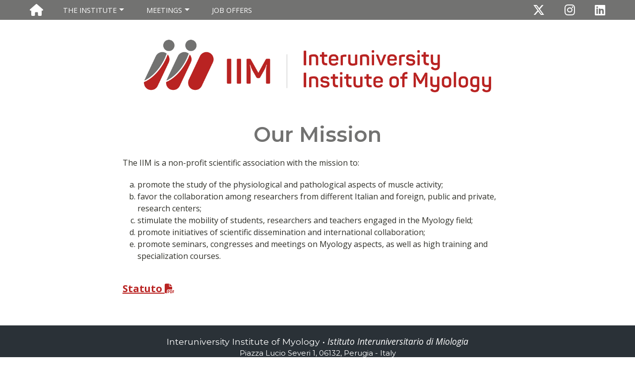

--- FILE ---
content_type: text/html; charset=UTF-8
request_url: https://iim-myology.it/statute
body_size: 2442
content:
<!doctype html>
<html lang="en">

<head>

	<meta charset="utf-8">
<meta http-equiv="X-UA-Compatible" content="IE=Edge">
<meta name="format-detection" content="telephone=no">
<meta name="description" content="Website of the Interuniversity Institute of Myology">
<meta name="keywords" content="myology, muscle, neuromuscular diseases, life sciences, biology, university, research, scienza, vita, università, ricerca">
<meta name="author" content="Azuleon sas, 2023">
<meta name="viewport" content="width=device-width, initial-scale=1">

<!-- favicon-related START -->
<link rel="shortcut icon" href="_images/favicon.ico">
<meta name="application-name" content="Interuniversity Institute of Myology"/>
<!-- favicon-related END -->	
	<title>IIM :: Statute</title>

	<!-- Load CSS required -->
	<!-- UIkit CSS -->
<link rel="stylesheet" href="//cdnjs.cloudflare.com/ajax/libs/uikit/3.16.15/css/uikit.min.css" />


<!-- [At least for now, do not use Azuleon's generic CSS -->
<!--<link rel="stylesheet" href="//azuleon.org/_AzMMS/css/AzuCore18.css">-->

<!-- IIM-specific CSS -->
<link rel="stylesheet" href="/_css/IIM.css?v=1769462216" />

	<!-- Load fonts required -->
	<link rel="stylesheet" type="text/css" href="//fonts.googleapis.com/css?family=Montserrat:400,400i,500,500i,600,600i,700,700i|Open+Sans:400,400italic,700,700italic,800,800italic|Open+Sans+Condensed:300,300italic,700|Lekton:400,400i,700&display=swap&subset=latin-ext">

<!-- Font Awesome Solid + Brands -->
<link href="_assets/fontawesome/css/fontawesome.css" rel="stylesheet">
<link href="_assets/fontawesome/css/brands.css" rel="stylesheet">
<link href="_assets/fontawesome/css/solid.css" rel="stylesheet">

	<!-- Load JS required -->
	<script src="//cdnjs.cloudflare.com/ajax/libs/jquery/3.6.4/jquery.min.js"></script>

<script src="//cdnjs.cloudflare.com/ajax/libs/uikit/3.16.15/js/uikit.min.js"></script>

<script src="//cdnjs.cloudflare.com/ajax/libs/uikit/3.16.15/js/uikit-icons.min.js"></script>

<!--<script src="https://kit.fontawesome.com/a0d70fc279.js" crossorigin="anonymous"></script>-->

<script src="https://cdnjs.cloudflare.com/ajax/libs/balance-text/3.3.1/balancetext.min.js"></script>

</head>

<body>

	<!-- Menu -->
	<div id="IIM-navbar" class="uk-offcanvas-content_" uk-sticky>
	<div class="uk-container">
		<nav class="uk-navbar-container" uk-navbar>
			<div class="uk-navbar-left">
				<a class="uk-navbar-toggle uk-hidden@m" uk-toggle href="#IIM-navbar-OC"><span uk-navbar-toggle-icon></span><span class="uk-margin-large-left uk-text-bold">IIM</span></a>
				<ul class="uk-navbar-nav uk-visible@m">
					<li><a href="home"><i class="fas fa-home uk-text-large"></i></a></li>
					<li>						
						<a href="#">The Institute <span uk-icon="icon: triangle-down"></span></a>
						<div class="uk-navbar-dropdown" uk-dropdown="offset: 0">
							<ul class="un-nav uk-navbar-dropdown-nav">
								<li><a href="organs">Who we are</a></li>
								<li><a href="statute">Our mission</a></li>
								<li><a href="past_committees">Past Scientific Committees</a></li>
								<li><a href="transparency">Transparent Administration</a></li>
							</ul>
						</div>
					</li>
					<li>						
						<a href="#">Meetings <span uk-icon="icon: triangle-down"></span></a>
						<div class="uk-navbar-dropdown" uk-dropdown="offset: 0">
							<ul class="un-nav uk-navbar-dropdown-nav">
								<li><a href="meetings">Past IIM Meetings</a></li>
								<li><a href="proceedings">Meeting Proceedings</a></li>
							</ul>
						</div>
					</li>
					<!--<li><a href="news">News</a></li>	-->			
					<li><a href="job_offers">Job Offers</a></li>
				</ul>
			</div> <!--END left-->
			<div class="uk-navbar-right">
				<ul class="uk-navbar-nav uk-visible@m">
					<li><a href="https://twitter.com/IIM_myology"><i class="fa-brands fa-x-twitter uk-text-large"></i></a></li>
					<li><a href="https://www.instagram.com/iim_myology/"><i class="fa-brands fa-instagram uk-text-large"></i></a></li>
					<li><a href="https://www.linkedin.com/company/iim-interuniversity-institute-of-myology/"><i class="fa-brands fa-linkedin uk-text-large"></i></a></li>
					<!--						<li id="myIIM" class="uk-margin-large-left">
							<a href="myIIM">AREA RISERVATA&nbsp;<i class="fas fa-lock"></i></a>
						</li>
-->										</ul>
			</div> <!-- END navbar-right -->

		</nav> <!-- END nav uk-navbar-container -->
	</div> <!-- END uk-container -->

	<!-- This is the off-canvas -->
	<div id="IIM-navbar-OC" uk-offcanvas>
		<div class="uk-offcanvas-bar">
			<button class="uk-offcanvas-close" type="button" uk-close></button>
			<ul class="uk-nav uk-nav-default">
				<li><a href="home"><i class="fas fa-home uk-text-large"></i></a></li>
				<li>
					<a href="#">The Institute <span uk-icon="icon: triangle-down"></span></a>
					<ul class="uk-nav-sub">
						<li><a href="organs">Who we are</a></li>
						<li><a href="statute">Our mission</a></li>
						<li><a href="past_committees">Past Scientific Committees</a></li>
						<li><a href="transparency">Transparent Administration</a></li>
					</ul>
				</li>
				<li>
					<a href="#">Meetings <span uk-icon="icon: triangle-down"></span></a>
					<ul class="uk-nav-sub">
						<li><a href="meetings">Past IIM Meetings</a></li>
						<li><a href="proceedings">Meeting Proceedings</a></li>
					</ul>
				</li>
				<!--<li><a href="news">News</a></li>-->
					<li><a href="job_offers">Job Offers</a></li>
				<li><a href="https://twitter.com/IIM_myology"><i class="fa-brands fa-x-twitter uk-text-large"></i></a></li>
				<li><a href="https://www.instagram.com/iim_myology/"><i class="fa-brands fa-instagram uk-text-large"></i></a></li>
				<li><a href="https://www.linkedin.com/company/iim-interuniversity-institute-of-myology/"><i class="fa-brands fa-linkedin uk-text-large"></i></a></li>
			</ul>
									<!--<button id="myIIMoffcanvas" class="uk-button uk-margin-top uk-width-1-1"><a href="myIIM"><strong>AREA RISERVATA <i class="fas fa-lock"></i></strong></a></button>	-->	
								
		</div>
	</div> <!-- END uk-offcanvas -->

</div> <!-- END #IIM-navbar -->
	<!-- Header section (in uk-container) -->
	<div class="uk-text-center uk-visible@m">
	<p class="uk-margin-medium-top uk-margin-medium-bottom uk-margin-small-right uk-margin-small-left"><img src="_images/IIM_logo_horizontal.png" width="700"></p>
</div>

<div class="uk-text-center uk-visible@s uk-hidden@m">
	<p class="uk-margin-top uk-margin-bottom uk-margin-small-right uk-margin-small-left"><img src="_images/IIM_logo_horizontal.png" width="500"></p>
</div>

<div class="uk-hidden@s uk-text-center">
	<p class="uk-margin-small-top uk-margin-small-bottom uk-margin-small-right uk-margin-small-left"><img src="_images/IIM_logo_horizontal.png"></p>	
</div>
	
	<!-- START main body -->
	<!-- Main body section (in uk-container) -->
	<div class="uk-container uk-margin-bottom">
	<div data-uk-grid class="uk-flex uk-flex-center">
		<div class="uk-width-2-3@m uk-margin-medium-bottom">
			<h1 class="uk-margin-top uk-text-center" style="color:#727271;">Our Mission</h1>
			
			<p>The IIM is a non-profit scientific association with the mission to:</p>
			<ol type="a">
				<li>promote the study of the physiological and pathological aspects of muscle activity;</li>
				<li>favor the collaboration among researchers from different Italian and foreign, public and private, research centers;</li>
				<li>stimulate the mobility of students, researchers and teachers engaged in the Myology field;</li>
				<li>promote initiatives of scientific dissemination and international collaboration;</li>
				<li>promote seminars, congresses and meetings on Myology aspects, as well as high training and specialization courses.</li>
			</ol>
			<h4 uk-lightbox><a href="_docs/Statuto_IIM.pdf" data-type="iframe">Statuto <i class="fa-regular fa-file-pdf"></i></a></h4>
			
		</div>
	</div>
</div><!--END CONTAINER-->

	<!-- END main body -->
	
	<!-- Footer (in uk-container) -->
	<div class="footer">
	<div class="uk-container">
		<h4 class="uk-margin-top uk-margin-remove-bottom uk-text-center uk-visible@s">Interuniversity Institute of Myology &bull; <em>Istituto Interuniversitario di Miologia</em></h4>
		<h4 class="uk-margin-top uk-margin-remove-bottom uk-text-center uk-hidden@s">Interuniversity Institute of Myology<br>
<em>Istituto Interuniversitario di Miologia</em></h4>

		<h5 class="uk-margin-remove-top uk-text-center">Piazza Lucio Severi 1, 06132, Perugia - Italy<br>
C.F. 97834620151</h5>			
		<div class="uk-text-center uk-text-right@m">
			<p class="uk-text-small">Web design and site maintenance <a href="https://azuleon.org/">Azuleon sas</a> &copy; 2023-2025</p>
		</div>
	</div>
</div>
</body>

</html>

--- FILE ---
content_type: text/css
request_url: https://iim-myology.it/_css/IIM.css?v=1769462216
body_size: 1810
content:
/* FROM innofied.com [with pjm comments]
		Resets and overrides [ok]
		Links and type
		Main layout
		Secondary layout structures
		Form elements [useful]
		Miscellaneous [ok]
	Example start of "section" is below:
*/

/* resets and overrides
========= */

/* FROM webdesignledger.com [with pjm comments]
	 * CH01 - Resets [ok]
	 * CH02 - Typography
	 * CH03 - Page Structure
	 * CH04 - Header & Navigation [ok; separate]
	 * CH05 - Content & Media
	 * CH06 - Footer [ok]
	 * CH07 - Miscellaneous [ok]
*/

/* AZULEON CSS sections

	* 0. site colours [not really CSS; just general information about the colours used in the specific website]
	
	* 1. resets and overrides

	* 2. general typography [H1-H6 + P + general links!]

	* 3. general layout

	* 4. header-specific
	* 5. navigation-specific
	* 6. footer-specific
	
	* 7. form elements [input, form buttons, ecc]

	* 8. miscellaneous [body, etc]

*/

/* IN PRACTICE */

/* 0. site colours
==================================== */
/*
IIM COLOURS
[
For colour names, see
(1) http://chir.ag/projects/name-that-color/  OR
(2) http://www.colblindor.com/color-name-hue/
]

"Official colours":

GREY:          #727271
RED:           #b92322


GREEN:            #346400
ORANGE/RED:       #D84805
YELLOW:           #FDC902

DARKBLUE:         #204162

FROM old site:
green header img	#005200
yellow header img	#FFD652
standard red 		#d70303
yellow background	#FADE72 ??
home button red 	#DE3502

*/


/* 1. resets and overrides
==================================== */

/* Override default uikit default*/
em {
	color: inherit;
}

/*
 * Modifier: `uk-button-form`
 */

.uk-notify.uk-notify-top-center {margin-top:50px;}
.uk-notify-message>.uk-close {visibility: visible;}

/* 2. general typography
==================================== */
body * {
	font-family: 'Open sans', Arial, sans-serif;
}

h1, h2 {
	font-family: 'Montserrat', sans-serif;
	color: #b92322;
	font-weight:600;
}
h3, h4, h5, h6 {
	font-family: 'Montserrat', sans-serif;
	color: #b92322;
	font-weight:500;
}

p {
	font-family: 'Open Sans', Arial, sans-serif;
	color:#2f2f28;
}

a {
	color: #b92322;
	font-weight:bold;
	text-decoration:underline;
}
a:hover {
	color: #727271;
}


ul {
	font-family: 'Open Sans', Arial, sans-serif;
	color:#2f2f28;
}

ol {
	font-family: 'Open Sans', Arial, sans-serif;
	color:#2f2f28;
}

.az_monosp {
	font-family: 'Lekton', 'Monaco', monospace;
	font-size:15px;
}


/* 3. general layout
==================================== */
/*table.az_programme p { margin-bottom:0; margin-top:10px;}*/
table.az_programme p.pre_coffee {margin-bottom: 1em;}
tr.post_coffee td p, tr.post_coffee td h3 {padding-top: 0.6em;}
p.post_coffee {padding-top: 0.6em;}
/*table.az_programme td.break {padding-bottom:5px; padding-top:0px;}*/
table.az_programme th {border-bottom: 2px solid #ca9e01;}
table.az_programme th h2 {margin-bottom:0px; color:#ca9e01;}
table.az_programme p.blue-lecture {margin-bottom:10px;}

.textRed {
	color:#b92322;
}

.textGrey {
	color:#727271;
}
.Title {
	font-weight:bold;
}
.News {
	color:#D84805;
	font-weight:bold;
}

.link-grow a {
	color: #fff;
	text-decoration:none;
}
.grow { transition: all .2s ease-in-out; }
.grow:hover { transform: scale(1.1); }

.badge_home {
    box-sizing: border-box;
    min-width: 22px;
    height: 22px;
    padding: 2px 7px 4px 7px;
   /* border-radius: 500px;*/
    vertical-align: middle;
    background: #D84805;
    color: #fff;
    font-size: .875rem;
    display: inline-flex;
    justify-content: center;
    align-items: center;
	 font-weight:normal;
}
#photos img:hover{
	filter: grayscale(100%);
	opacity: 0.8;
}
#ph img:hover{
	filter: grayscale(100%);
	opacity: 0.8;
}

.JO-card-red {
	border-left: 6px solid #b92322;
}
.PC-card-grey {
	border-left: 6px solid #727271;
}
.affiliation {
	font-style:italic;
	font-weight:normal;
}

.button-back {
	text-transform:none;
	background-color:#b92322;
}
.button-back:hover {
	text-transform:none;
	background-color:#CB5A5A;
}

/* 4. header-specific
==================================== */

h4.headerText {
	color:#FFF;
	font-weight:500;
	font-style:italic;
	font-size: 1.1rem;	
}
h4.headerTextM {
	color:#FFF;
	font-weight:500;
	font-style:italic;
	font-size: 0.9rem;	
}
h4.headerTextS {
	color:#FFF;
	font-weight:500;
	font-style:italic;
	font-size: 0.8rem;	
}


@media screen and (max-width: 767px) {

}


/* 5. navigation-specific
==================================== */

/* MAIN MENU STYLING */

#IIM-navbar,
#IIM-navbar .uk-navbar-container {
	background-color: #727271;
}

#IIM-navbar .uk-navbar-nav > li > a,
#IIM-navbar .uk-navbar-item,
#IIM-navbar .uk-navbar-toggle {
	font-family: 'Open Sans', sans-serif;
	font-size: .9rem;
	min-height:40px;
	color:#ffffff;
	padding:0 20px;
	font-weight:400;
}

.uk-navbar-nav {
	gap:0px;
}

#IIM-navbar .uk-navbar-nav > li a:hover {
	color: #b92322;
	background-color:#FFF;
	border-bottom: none;	
}

#IIM-navbar ul li li {
	list-style:none;
}

#IIM-navbar ul li li a {
	color:#fff;
}

#IIM-navbar ul li li a:hover {
	text-decoration:none;
}


/*dropdown*/
#IIM-navbar .uk-navbar-dropdown {
	padding-top:7px;
	padding-bottom:10px;
	padding-left:0px;
	margin-top:0px;
	background-color:#727271;	
}

#IIM-navbar .uk-navbar-dropdown-nav>li>a {
	/*padding-top:10px;*/
	width:auto;
	font-family: 'Open Sans', sans-serif;
	font-size:1.1rem;
	color: #fff;
	background-color:#727271;
	font-weight:normal;
	padding-left:10px;
	padding-right:10px;
	text-decoration:none;
}

#IIM-navbar .uk-navbar-dropdown-nav>li>a:hover {
	color: #fff;
	background-color:#b92322;
}

#IIM-navbar .uk-nav-sub a  {
	color: #949494;
}

#IIM-navbar .uk-nav-sub a:hover  {
	color: #BDBDBD;
}

li#myIIM a {
	font-family:'Open Sans';
	font-size: .9rem;
	background-color: #204162;
	color: #ffffff !important; 
	text-transform:none;
	font-weight:600;
}
li#myIIM a:hover {
	color:#1f4784 !important; 
}

li#logout a {
	background-color: #d70303;
	color: #ffffff !important; 
	font-family:'Open Sans';
	font-size: .9rem;
	font-weight:600;
}
li#logout a:hover {
	color:#1f4784 !important; 
}

#myIIMoffcanvas {
	background-color: #204162;
	color: #ffffff;
	text-align:center;
	text-transform:none;
}
#logoutOffcanvas {
	background-color: #d70303;
	color:#fff;
	text-align:center;
}


/* 6. footer-specific
==================================== */
.footer {
	background-color:#2A3137;
}
.footer p {
	font-family: 'Montserrat', 'Arial', sans-serif;
	color:silver;
}
.footer h4 {
	color:#fff;
	font-size: 1.1rem;
	font-weight: normal;
}
.footer h5 {
	color:#fff;
	font-size: 15px;
	font-weight: normal;
}
.footer a {
	font-family: 'Montserrat', 'Arial', sans-serif;
	color: orange;
}
.footer a:hover {
	color: white;
	text-decoration: none;
}


/* 7. form elements
==================================== */


/* 8. miscellaneous
==================================== */
